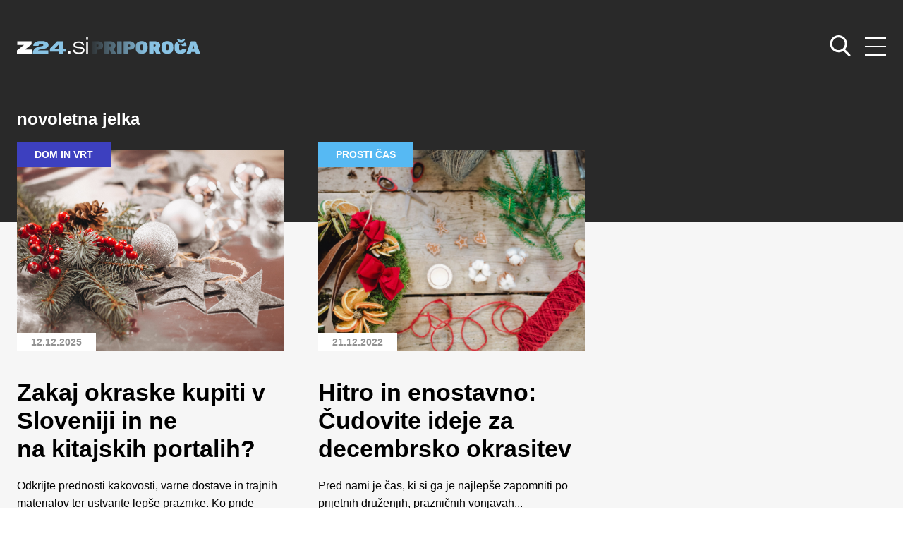

--- FILE ---
content_type: text/html; charset=UTF-8
request_url: https://priporoca.zurnal24.si/tag/novoletna-jelka/
body_size: 10332
content:
<!doctype html>
<html lang="sl-SI">
<head>
	<meta charset="UTF-8">
	<meta name="viewport" content="width=device-width, initial-scale=1">
	<link rel="profile" href="https://gmpg.org/xfn/11">
	
	<link rel="preconnect" href="https://fonts.googleapis.com">
    <link rel="preconnect" href="https://fonts.gstatic.com" crossorigin>
    <link href="https://fonts.googleapis.com/css2?family=Inter:wght@400;700&display=swap" rel="stylesheet">
	
	<link rel="stylesheet" href="https://priporoca.zurnal24.si/wp-content/themes/zurnal24-priporoca/assets/css/style.css?v=33">
    <link rel="stylesheet" href="https://priporoca.zurnal24.si/wp-content/themes/zurnal24-priporoca/assets/css/articles-custom.css?v=5">
	<meta name='robots' content='index, follow, max-image-preview:large, max-snippet:-1, max-video-preview:-1' />

	<!-- This site is optimized with the Yoast SEO plugin v26.7 - https://yoast.com/wordpress/plugins/seo/ -->
	<title>novoletna jelka - Žurnal24 priporoča</title>
	<link rel="canonical" href="https://priporoca.zurnal24.si/tag/novoletna-jelka/" />
	<meta property="og:locale" content="sl_SI" />
	<meta property="og:type" content="article" />
	<meta property="og:title" content="novoletna jelka - Žurnal24 priporoča" />
	<meta property="og:url" content="https://priporoca.zurnal24.si/tag/novoletna-jelka/" />
	<meta property="og:site_name" content="Žurnal24 priporoča" />
	<meta name="twitter:card" content="summary_large_image" />
	<script type="application/ld+json" class="yoast-schema-graph">{"@context":"https://schema.org","@graph":[{"@type":"CollectionPage","@id":"https://priporoca.zurnal24.si/tag/novoletna-jelka/","url":"https://priporoca.zurnal24.si/tag/novoletna-jelka/","name":"novoletna jelka - Žurnal24 priporoča","isPartOf":{"@id":"https://priporoca.zurnal24.si/#website"},"primaryImageOfPage":{"@id":"https://priporoca.zurnal24.si/tag/novoletna-jelka/#primaryimage"},"image":{"@id":"https://priporoca.zurnal24.si/tag/novoletna-jelka/#primaryimage"},"thumbnailUrl":"https://priporoca.zurnal24.si/wp-content/uploads/2025/12/12644.jpg","breadcrumb":{"@id":"https://priporoca.zurnal24.si/tag/novoletna-jelka/#breadcrumb"},"inLanguage":"sl-SI"},{"@type":"ImageObject","inLanguage":"sl-SI","@id":"https://priporoca.zurnal24.si/tag/novoletna-jelka/#primaryimage","url":"https://priporoca.zurnal24.si/wp-content/uploads/2025/12/12644.jpg","contentUrl":"https://priporoca.zurnal24.si/wp-content/uploads/2025/12/12644.jpg","width":1500,"height":1000,"caption":"Foto: Bauhaus"},{"@type":"BreadcrumbList","@id":"https://priporoca.zurnal24.si/tag/novoletna-jelka/#breadcrumb","itemListElement":[{"@type":"ListItem","position":1,"name":"Home","item":"https://priporoca.zurnal24.si/"},{"@type":"ListItem","position":2,"name":"novoletna jelka"}]},{"@type":"WebSite","@id":"https://priporoca.zurnal24.si/#website","url":"https://priporoca.zurnal24.si/","name":"Žurnal24 priporoča","description":"","potentialAction":[{"@type":"SearchAction","target":{"@type":"EntryPoint","urlTemplate":"https://priporoca.zurnal24.si/?s={search_term_string}"},"query-input":{"@type":"PropertyValueSpecification","valueRequired":true,"valueName":"search_term_string"}}],"inLanguage":"sl-SI"}]}</script>
	<!-- / Yoast SEO plugin. -->


<link rel="alternate" type="application/rss+xml" title="Žurnal24 priporoča &raquo; Vir" href="https://priporoca.zurnal24.si/feed/" />
<link rel="alternate" type="application/rss+xml" title="Žurnal24 priporoča &raquo; Vir komentarjev" href="https://priporoca.zurnal24.si/comments/feed/" />
<link rel="alternate" type="application/rss+xml" title="Žurnal24 priporoča &raquo; novoletna jelka Vir oznake" href="https://priporoca.zurnal24.si/tag/novoletna-jelka/feed/" />
<style id='wp-img-auto-sizes-contain-inline-css'>
img:is([sizes=auto i],[sizes^="auto," i]){contain-intrinsic-size:3000px 1500px}
/*# sourceURL=wp-img-auto-sizes-contain-inline-css */
</style>

<link rel='stylesheet' id='dashicons-css' href='https://priporoca.zurnal24.si/wp-includes/css/dashicons.min.css?ver=6.9' media='all' />
<link rel='stylesheet' id='post-views-counter-frontend-css' href='https://priporoca.zurnal24.si/wp-content/plugins/post-views-counter/css/frontend.css?ver=1.7.0' media='all' />
<style id='wp-emoji-styles-inline-css'>

	img.wp-smiley, img.emoji {
		display: inline !important;
		border: none !important;
		box-shadow: none !important;
		height: 1em !important;
		width: 1em !important;
		margin: 0 0.07em !important;
		vertical-align: -0.1em !important;
		background: none !important;
		padding: 0 !important;
	}
/*# sourceURL=wp-emoji-styles-inline-css */
</style>
<link rel='stylesheet' id='wp-block-library-css' href='https://priporoca.zurnal24.si/wp-includes/css/dist/block-library/style.min.css?ver=6.9' media='all' />
<style id='wp-block-heading-inline-css'>
h1:where(.wp-block-heading).has-background,h2:where(.wp-block-heading).has-background,h3:where(.wp-block-heading).has-background,h4:where(.wp-block-heading).has-background,h5:where(.wp-block-heading).has-background,h6:where(.wp-block-heading).has-background{padding:1.25em 2.375em}h1.has-text-align-left[style*=writing-mode]:where([style*=vertical-lr]),h1.has-text-align-right[style*=writing-mode]:where([style*=vertical-rl]),h2.has-text-align-left[style*=writing-mode]:where([style*=vertical-lr]),h2.has-text-align-right[style*=writing-mode]:where([style*=vertical-rl]),h3.has-text-align-left[style*=writing-mode]:where([style*=vertical-lr]),h3.has-text-align-right[style*=writing-mode]:where([style*=vertical-rl]),h4.has-text-align-left[style*=writing-mode]:where([style*=vertical-lr]),h4.has-text-align-right[style*=writing-mode]:where([style*=vertical-rl]),h5.has-text-align-left[style*=writing-mode]:where([style*=vertical-lr]),h5.has-text-align-right[style*=writing-mode]:where([style*=vertical-rl]),h6.has-text-align-left[style*=writing-mode]:where([style*=vertical-lr]),h6.has-text-align-right[style*=writing-mode]:where([style*=vertical-rl]){rotate:180deg}
/*# sourceURL=https://priporoca.zurnal24.si/wp-includes/blocks/heading/style.min.css */
</style>
<style id='wp-block-paragraph-inline-css'>
.is-small-text{font-size:.875em}.is-regular-text{font-size:1em}.is-large-text{font-size:2.25em}.is-larger-text{font-size:3em}.has-drop-cap:not(:focus):first-letter{float:left;font-size:8.4em;font-style:normal;font-weight:100;line-height:.68;margin:.05em .1em 0 0;text-transform:uppercase}body.rtl .has-drop-cap:not(:focus):first-letter{float:none;margin-left:.1em}p.has-drop-cap.has-background{overflow:hidden}:root :where(p.has-background){padding:1.25em 2.375em}:where(p.has-text-color:not(.has-link-color)) a{color:inherit}p.has-text-align-left[style*="writing-mode:vertical-lr"],p.has-text-align-right[style*="writing-mode:vertical-rl"]{rotate:180deg}
/*# sourceURL=https://priporoca.zurnal24.si/wp-includes/blocks/paragraph/style.min.css */
</style>
<style id='global-styles-inline-css'>
:root{--wp--preset--aspect-ratio--square: 1;--wp--preset--aspect-ratio--4-3: 4/3;--wp--preset--aspect-ratio--3-4: 3/4;--wp--preset--aspect-ratio--3-2: 3/2;--wp--preset--aspect-ratio--2-3: 2/3;--wp--preset--aspect-ratio--16-9: 16/9;--wp--preset--aspect-ratio--9-16: 9/16;--wp--preset--color--black: #000000;--wp--preset--color--cyan-bluish-gray: #abb8c3;--wp--preset--color--white: #ffffff;--wp--preset--color--pale-pink: #f78da7;--wp--preset--color--vivid-red: #cf2e2e;--wp--preset--color--luminous-vivid-orange: #ff6900;--wp--preset--color--luminous-vivid-amber: #fcb900;--wp--preset--color--light-green-cyan: #7bdcb5;--wp--preset--color--vivid-green-cyan: #00d084;--wp--preset--color--pale-cyan-blue: #8ed1fc;--wp--preset--color--vivid-cyan-blue: #0693e3;--wp--preset--color--vivid-purple: #9b51e0;--wp--preset--gradient--vivid-cyan-blue-to-vivid-purple: linear-gradient(135deg,rgb(6,147,227) 0%,rgb(155,81,224) 100%);--wp--preset--gradient--light-green-cyan-to-vivid-green-cyan: linear-gradient(135deg,rgb(122,220,180) 0%,rgb(0,208,130) 100%);--wp--preset--gradient--luminous-vivid-amber-to-luminous-vivid-orange: linear-gradient(135deg,rgb(252,185,0) 0%,rgb(255,105,0) 100%);--wp--preset--gradient--luminous-vivid-orange-to-vivid-red: linear-gradient(135deg,rgb(255,105,0) 0%,rgb(207,46,46) 100%);--wp--preset--gradient--very-light-gray-to-cyan-bluish-gray: linear-gradient(135deg,rgb(238,238,238) 0%,rgb(169,184,195) 100%);--wp--preset--gradient--cool-to-warm-spectrum: linear-gradient(135deg,rgb(74,234,220) 0%,rgb(151,120,209) 20%,rgb(207,42,186) 40%,rgb(238,44,130) 60%,rgb(251,105,98) 80%,rgb(254,248,76) 100%);--wp--preset--gradient--blush-light-purple: linear-gradient(135deg,rgb(255,206,236) 0%,rgb(152,150,240) 100%);--wp--preset--gradient--blush-bordeaux: linear-gradient(135deg,rgb(254,205,165) 0%,rgb(254,45,45) 50%,rgb(107,0,62) 100%);--wp--preset--gradient--luminous-dusk: linear-gradient(135deg,rgb(255,203,112) 0%,rgb(199,81,192) 50%,rgb(65,88,208) 100%);--wp--preset--gradient--pale-ocean: linear-gradient(135deg,rgb(255,245,203) 0%,rgb(182,227,212) 50%,rgb(51,167,181) 100%);--wp--preset--gradient--electric-grass: linear-gradient(135deg,rgb(202,248,128) 0%,rgb(113,206,126) 100%);--wp--preset--gradient--midnight: linear-gradient(135deg,rgb(2,3,129) 0%,rgb(40,116,252) 100%);--wp--preset--font-size--small: 13px;--wp--preset--font-size--medium: 20px;--wp--preset--font-size--large: 36px;--wp--preset--font-size--x-large: 42px;--wp--preset--spacing--20: 0.44rem;--wp--preset--spacing--30: 0.67rem;--wp--preset--spacing--40: 1rem;--wp--preset--spacing--50: 1.5rem;--wp--preset--spacing--60: 2.25rem;--wp--preset--spacing--70: 3.38rem;--wp--preset--spacing--80: 5.06rem;--wp--preset--shadow--natural: 6px 6px 9px rgba(0, 0, 0, 0.2);--wp--preset--shadow--deep: 12px 12px 50px rgba(0, 0, 0, 0.4);--wp--preset--shadow--sharp: 6px 6px 0px rgba(0, 0, 0, 0.2);--wp--preset--shadow--outlined: 6px 6px 0px -3px rgb(255, 255, 255), 6px 6px rgb(0, 0, 0);--wp--preset--shadow--crisp: 6px 6px 0px rgb(0, 0, 0);}:where(.is-layout-flex){gap: 0.5em;}:where(.is-layout-grid){gap: 0.5em;}body .is-layout-flex{display: flex;}.is-layout-flex{flex-wrap: wrap;align-items: center;}.is-layout-flex > :is(*, div){margin: 0;}body .is-layout-grid{display: grid;}.is-layout-grid > :is(*, div){margin: 0;}:where(.wp-block-columns.is-layout-flex){gap: 2em;}:where(.wp-block-columns.is-layout-grid){gap: 2em;}:where(.wp-block-post-template.is-layout-flex){gap: 1.25em;}:where(.wp-block-post-template.is-layout-grid){gap: 1.25em;}.has-black-color{color: var(--wp--preset--color--black) !important;}.has-cyan-bluish-gray-color{color: var(--wp--preset--color--cyan-bluish-gray) !important;}.has-white-color{color: var(--wp--preset--color--white) !important;}.has-pale-pink-color{color: var(--wp--preset--color--pale-pink) !important;}.has-vivid-red-color{color: var(--wp--preset--color--vivid-red) !important;}.has-luminous-vivid-orange-color{color: var(--wp--preset--color--luminous-vivid-orange) !important;}.has-luminous-vivid-amber-color{color: var(--wp--preset--color--luminous-vivid-amber) !important;}.has-light-green-cyan-color{color: var(--wp--preset--color--light-green-cyan) !important;}.has-vivid-green-cyan-color{color: var(--wp--preset--color--vivid-green-cyan) !important;}.has-pale-cyan-blue-color{color: var(--wp--preset--color--pale-cyan-blue) !important;}.has-vivid-cyan-blue-color{color: var(--wp--preset--color--vivid-cyan-blue) !important;}.has-vivid-purple-color{color: var(--wp--preset--color--vivid-purple) !important;}.has-black-background-color{background-color: var(--wp--preset--color--black) !important;}.has-cyan-bluish-gray-background-color{background-color: var(--wp--preset--color--cyan-bluish-gray) !important;}.has-white-background-color{background-color: var(--wp--preset--color--white) !important;}.has-pale-pink-background-color{background-color: var(--wp--preset--color--pale-pink) !important;}.has-vivid-red-background-color{background-color: var(--wp--preset--color--vivid-red) !important;}.has-luminous-vivid-orange-background-color{background-color: var(--wp--preset--color--luminous-vivid-orange) !important;}.has-luminous-vivid-amber-background-color{background-color: var(--wp--preset--color--luminous-vivid-amber) !important;}.has-light-green-cyan-background-color{background-color: var(--wp--preset--color--light-green-cyan) !important;}.has-vivid-green-cyan-background-color{background-color: var(--wp--preset--color--vivid-green-cyan) !important;}.has-pale-cyan-blue-background-color{background-color: var(--wp--preset--color--pale-cyan-blue) !important;}.has-vivid-cyan-blue-background-color{background-color: var(--wp--preset--color--vivid-cyan-blue) !important;}.has-vivid-purple-background-color{background-color: var(--wp--preset--color--vivid-purple) !important;}.has-black-border-color{border-color: var(--wp--preset--color--black) !important;}.has-cyan-bluish-gray-border-color{border-color: var(--wp--preset--color--cyan-bluish-gray) !important;}.has-white-border-color{border-color: var(--wp--preset--color--white) !important;}.has-pale-pink-border-color{border-color: var(--wp--preset--color--pale-pink) !important;}.has-vivid-red-border-color{border-color: var(--wp--preset--color--vivid-red) !important;}.has-luminous-vivid-orange-border-color{border-color: var(--wp--preset--color--luminous-vivid-orange) !important;}.has-luminous-vivid-amber-border-color{border-color: var(--wp--preset--color--luminous-vivid-amber) !important;}.has-light-green-cyan-border-color{border-color: var(--wp--preset--color--light-green-cyan) !important;}.has-vivid-green-cyan-border-color{border-color: var(--wp--preset--color--vivid-green-cyan) !important;}.has-pale-cyan-blue-border-color{border-color: var(--wp--preset--color--pale-cyan-blue) !important;}.has-vivid-cyan-blue-border-color{border-color: var(--wp--preset--color--vivid-cyan-blue) !important;}.has-vivid-purple-border-color{border-color: var(--wp--preset--color--vivid-purple) !important;}.has-vivid-cyan-blue-to-vivid-purple-gradient-background{background: var(--wp--preset--gradient--vivid-cyan-blue-to-vivid-purple) !important;}.has-light-green-cyan-to-vivid-green-cyan-gradient-background{background: var(--wp--preset--gradient--light-green-cyan-to-vivid-green-cyan) !important;}.has-luminous-vivid-amber-to-luminous-vivid-orange-gradient-background{background: var(--wp--preset--gradient--luminous-vivid-amber-to-luminous-vivid-orange) !important;}.has-luminous-vivid-orange-to-vivid-red-gradient-background{background: var(--wp--preset--gradient--luminous-vivid-orange-to-vivid-red) !important;}.has-very-light-gray-to-cyan-bluish-gray-gradient-background{background: var(--wp--preset--gradient--very-light-gray-to-cyan-bluish-gray) !important;}.has-cool-to-warm-spectrum-gradient-background{background: var(--wp--preset--gradient--cool-to-warm-spectrum) !important;}.has-blush-light-purple-gradient-background{background: var(--wp--preset--gradient--blush-light-purple) !important;}.has-blush-bordeaux-gradient-background{background: var(--wp--preset--gradient--blush-bordeaux) !important;}.has-luminous-dusk-gradient-background{background: var(--wp--preset--gradient--luminous-dusk) !important;}.has-pale-ocean-gradient-background{background: var(--wp--preset--gradient--pale-ocean) !important;}.has-electric-grass-gradient-background{background: var(--wp--preset--gradient--electric-grass) !important;}.has-midnight-gradient-background{background: var(--wp--preset--gradient--midnight) !important;}.has-small-font-size{font-size: var(--wp--preset--font-size--small) !important;}.has-medium-font-size{font-size: var(--wp--preset--font-size--medium) !important;}.has-large-font-size{font-size: var(--wp--preset--font-size--large) !important;}.has-x-large-font-size{font-size: var(--wp--preset--font-size--x-large) !important;}
/*# sourceURL=global-styles-inline-css */
</style>

<style id='classic-theme-styles-inline-css'>
/*! This file is auto-generated */
.wp-block-button__link{color:#fff;background-color:#32373c;border-radius:9999px;box-shadow:none;text-decoration:none;padding:calc(.667em + 2px) calc(1.333em + 2px);font-size:1.125em}.wp-block-file__button{background:#32373c;color:#fff;text-decoration:none}
/*# sourceURL=/wp-includes/css/classic-themes.min.css */
</style>
<link rel='stylesheet' id='zurnal24-style-css' href='https://priporoca.zurnal24.si/wp-content/themes/zurnal24-priporoca/style.css?ver=1.0.0' media='all' />
<link rel="https://api.w.org/" href="https://priporoca.zurnal24.si/wp-json/" /><link rel="alternate" title="JSON" type="application/json" href="https://priporoca.zurnal24.si/wp-json/wp/v2/tags/285" /><link rel="EditURI" type="application/rsd+xml" title="RSD" href="https://priporoca.zurnal24.si/xmlrpc.php?rsd" />
<meta name="generator" content="WordPress 6.9" />

<!-- Meta Pixel Code -->
<script type='text/javascript'>
!function(f,b,e,v,n,t,s){if(f.fbq)return;n=f.fbq=function(){n.callMethod?
n.callMethod.apply(n,arguments):n.queue.push(arguments)};if(!f._fbq)f._fbq=n;
n.push=n;n.loaded=!0;n.version='2.0';n.queue=[];t=b.createElement(e);t.async=!0;
t.src=v;s=b.getElementsByTagName(e)[0];s.parentNode.insertBefore(t,s)}(window,
document,'script','https://connect.facebook.net/en_US/fbevents.js');
</script>
<!-- End Meta Pixel Code -->
<script type='text/javascript'>var url = window.location.origin + '?ob=open-bridge';
            fbq('set', 'openbridge', '487972232844871', url);
fbq('init', '487972232844871', {}, {
    "agent": "wordpress-6.9-4.1.5"
})</script><script type='text/javascript'>
    fbq('track', 'PageView', []);
  </script>	
	<link rel="icon" type="image/x-icon" href="https://priporoca.zurnal24.si/wp-content/themes/zurnal24-priporoca/assets/icons/favicon.ico" />
    <link rel="apple-touch-icon" sizes="57x57" href="https://priporoca.zurnal24.si/wp-content/themes/zurnal24-priporoca/assets/icons/apple-icon-57x57.png">
    <link rel="apple-touch-icon" sizes="60x60" href="https://priporoca.zurnal24.si/wp-content/themes/zurnal24-priporoca/assets/icons/apple-icon-60x60.png">
    <link rel="apple-touch-icon" sizes="72x72" href="https://priporoca.zurnal24.si/wp-content/themes/zurnal24-priporoca/assets/icons/apple-icon-72x72.png">
    <link rel="apple-touch-icon" sizes="76x76" href="https://priporoca.zurnal24.si/wp-content/themes/zurnal24-priporoca/assets/icons/apple-icon-76x76.png">
    <link rel="apple-touch-icon" sizes="114x114" href="https://priporoca.zurnal24.si/wp-content/themes/zurnal24-priporoca/assets/icons/apple-icon-114x114.png">
    <link rel="apple-touch-icon" sizes="120x120" href="https://priporoca.zurnal24.si/wp-content/themes/zurnal24-priporoca/assets/icons/apple-icon-120x120.png">
    <link rel="apple-touch-icon" sizes="144x144" href="https://priporoca.zurnal24.si/wp-content/themes/zurnal24-priporoca/assets/icons/apple-icon-144x144.png">
    <link rel="apple-touch-icon" sizes="152x152" href="https://priporoca.zurnal24.si/wp-content/themes/zurnal24-priporoca/assets/icons/apple-icon-152x152.png">
    <link rel="apple-touch-icon" sizes="180x180" href="https://priporoca.zurnal24.si/wp-content/themes/zurnal24-priporoca/assets/icons/apple-icon-180x180.png">
    <link rel="icon" type="image/png" sizes="192x192"  href="https://priporoca.zurnal24.si/wp-content/themes/zurnal24-priporoca/assets/icons/android-icon-192x192.png">
    <link rel="icon" type="image/png" sizes="32x32" href="https://priporoca.zurnal24.si/wp-content/themes/zurnal24-priporoca/assets/icons/favicon-32x32.png">
    <link rel="icon" type="image/png" sizes="96x96" href="https://priporoca.zurnal24.si/wp-content/themes/zurnal24-priporoca/assets/icons/favicon-96x96.png">
    <link rel="icon" type="image/png" sizes="16x16" href="https://priporoca.zurnal24.si/wp-content/themes/zurnal24-priporoca/assets/icons/favicon-16x16.png">
    
    <!-- dotmetrics -->
    <script>
        /* <![CDATA[ */
        (function() {
          var d=document,
          h=d.getElementsByTagName('head')[0],
          s=d.createElement('script');
          s.type='text/javascript';
          s.async=true;
          s.src=document.location.protocol + '//script.dotmetrics.net/door.js?id=1926';
          h.appendChild(s);
        }());

        /* ]]> */
    </script>
    
    <!-- Google tag (gtag.js) -->
    <script async src="https://www.googletagmanager.com/gtag/js?id=G-X949WRGY21"></script>
    <script>
      window.dataLayer = window.dataLayer || [];
      function gtag(){dataLayer.push(arguments);}
      gtag('js', new Date());

      gtag('config', 'G-X949WRGY21');
    </script>
    
    <!-- Google tag (gtag.js) -->
    <script async src="https://www.googletagmanager.com/gtag/js?id=G-X949WRGY21"></script>
    <script async src="https://securepubads.g.doubleclick.net/tag/js/gpt.js"></script>

    <script>
        var googletag = googletag || {};
        googletag.cmd = googletag.cmd || [];
    </script>

    <script>
      window.googletag = window.googletag || {cmd: []};
      googletag.cmd.push(function() {

        var dfp_slots = [];

        if (window.innerWidth <= 750) {
            var mapping_billboard = [[300,250], [300, 100], [300, 600], [1, 1]];
        } else if (window.innerWidth < 1015 && window.innerWidth >= 750) {
            var mapping_billboard = [[300,250], [300, 600], [728, 90], [300, 100], [1, 1]];
        } else {
            var mapping_billboard = [[728, 90], [970, 90], [970, 250], [970, 500], [1, 1]];
        }

        dfp_slots[1] = googletag.defineSlot('/91303419/Zurnal_Billboard_Top', mapping_billboard, 'div-gpt-ad-1669216737863-0').addService(googletag.pubads());

        dfp_slots[2] = googletag.defineSlot('/91303419/Zurnal_Billboard_Bot', mapping_billboard, 'div-gpt-ad-1669216784197-0').addService(googletag.pubads());

        dfp_slots[3] = googletag.defineSlot('/91303419/Zurnal_Halfpage_1', [[300, 600], [300, 250]], 'div-gpt-ad-1669216801807-0').addService(googletag.pubads());

        dfp_slots[4] = googletag.defineSlot('/91303419/Zurnal_Halfpage_2', [[300, 250], [300, 600]], 'div-gpt-ad-1669216821482-0').addService(googletag.pubads());
        
        dfp_slots[5] = googletag.defineOutOfPageSlot('/91303419/Zurnal_AIO_1', 'div-gpt-ad-1669216527466-0').addService(googletag.pubads());
 
        dfp_slots[6] = googletag.defineOutOfPageSlot('/91303419/Zurnal_AIO_2', 'div-gpt-ad-1669216611710-0').addService(googletag.pubads());

	 var platform = 'mobile';
	 if ( window.innerWidth >= 1015 ) { platform = 'desktop'; }
       else if ( window.innerWidth < 1015 && window.innerWidth >= 750 ) { platform = 'tablet'; }

        /*  Targeting  -  spremeni kodo */

        googletag.pubads().setTargeting("platform", platform);
        googletag.pubads().setTargeting('section', 'zurnal-priporoca');
        googletag.pubads().setTargeting('subsection', 'Dom in vrt');   //zamenjaÅ¡ s kodo, ki jo imaÅ¡ za ime kategorije, na naslovnici naj bo 'homepage'
        googletag.pubads().setTargeting('articleID', '54120');
        googletag.pubads().setTargeting('cont_type', ''); //'homepage' na naslovnici in landingih kategorij, 'article' na Älankih

        googletag.pubads().enableSingleRequest();
        googletag.enableServices();

      });

    </script>

</head>

<body class="archive tag tag-novoletna-jelka tag-285 wp-theme-zurnal24-priporoca hfeed no-sidebar">

<!-- Meta Pixel Code -->
<noscript>
<img height="1" width="1" style="display:none" alt="fbpx"
src="https://www.facebook.com/tr?id=487972232844871&ev=PageView&noscript=1" />
</noscript>
<!-- End Meta Pixel Code -->

<header class="home-header">
	<div class="container">
		<div class="row">
			<div class="col header">
				<a href="https://www.zurnal24.si/" rel="home"><img src="https://priporoca.zurnal24.si/wp-content/themes/zurnal24-priporoca/assets/images/brand/zurnal24.svg" alt="Žurnal24 priporoča" class="logo"></a>

				<nav>
					<div class="menu-menutop-container"><ul id="primary-menu" class="menu"><li id="menu-item-1457" class="menu-item menu-item-type-custom menu-item-object-custom menu-item-home menu-item-1457"><a href="https://priporoca.zurnal24.si/">Ž24 priporoča</a></li>
<li id="menu-item-21" class="menu-item menu-item-type-taxonomy menu-item-object-category menu-item-21"><a href="https://priporoca.zurnal24.si/lepota-in-zdravje/">Lepota in zdravje</a></li>
<li id="menu-item-9039" class="menu-item menu-item-type-taxonomy menu-item-object-category menu-item-9039"><a href="https://priporoca.zurnal24.si/kulinarika/">Kulinarika</a></li>
<li id="menu-item-23" class="menu-item menu-item-type-taxonomy menu-item-object-category menu-item-23"><a href="https://priporoca.zurnal24.si/prosti-cas/">Prosti čas</a></li>
<li id="menu-item-26" class="menu-item menu-item-type-taxonomy menu-item-object-category menu-item-26"><a href="https://priporoca.zurnal24.si/zabava/">Zabava</a></li>
<li id="menu-item-24" class="menu-item menu-item-type-taxonomy menu-item-object-category menu-item-24"><a href="https://priporoca.zurnal24.si/sport/">Šport</a></li>
<li id="menu-item-20" class="menu-item menu-item-type-taxonomy menu-item-object-category menu-item-20"><a href="https://priporoca.zurnal24.si/dom-in-vrt/">Dom in vrt</a></li>
<li id="menu-item-22" class="menu-item menu-item-type-taxonomy menu-item-object-category menu-item-22"><a href="https://priporoca.zurnal24.si/posel/">Posel</a></li>
<li id="menu-item-25" class="menu-item menu-item-type-taxonomy menu-item-object-category menu-item-25"><a href="https://priporoca.zurnal24.si/tehnologija/">Tehnologija</a></li>
<li id="menu-item-19" class="menu-item menu-item-type-taxonomy menu-item-object-category menu-item-19"><a href="https://priporoca.zurnal24.si/avtomobilizem/">Avtomobilizem</a></li>
</ul></div>				</nav>

				<div class="search">
					<a href="#" class="hamburger">
						<span></span>
						<span></span>
						<span></span>
					</a>

					<a href="https://priporoca.zurnal24.si//iskanje">
						<svg width="30" height="30" viewBox="0 0 30 30" fill="none" xmlns="http://www.w3.org/2000/svg">
						<g clip-path="url(#clip0_7_1900)">
						<path d="M29.0415 27.3252L21.9015 19.8992C23.7373 17.7169 24.7432 14.971 24.7432 12.1125C24.7432 5.43377 19.3094 0 12.6307 0C5.95196 0 0.518188 5.43377 0.518188 12.1125C0.518188 18.7912 5.95196 24.225 12.6307 24.225C15.138 24.225 17.5273 23.4687 19.5701 22.0331L26.7644 29.5155C27.0651 29.8278 27.4695 30 27.9029 30C28.3132 30 28.7024 29.8436 28.9978 29.5592C29.6256 28.9552 29.6456 27.9535 29.0415 27.3252ZM12.6307 3.15978C17.5673 3.15978 21.5834 7.17586 21.5834 12.1125C21.5834 17.0491 17.5673 21.0652 12.6307 21.0652C7.69405 21.0652 3.67797 17.0491 3.67797 12.1125C3.67797 7.17586 7.69405 3.15978 12.6307 3.15978Z" fill="white"/>
						</g>
						<defs>
						<clipPath id="clip0_7_1900">
						<rect width="30" height="30" fill="white"/>
						</clipPath>
						</defs>
						</svg>
					</a>
				</div>
			</div>
		</div>
	</div>
</header>

<main class="index">
	<div class="index-top">
		<div class="container">
		
			<div class="category-title">
				<h1 class="page-title">novoletna jelka</h1>
			</div>
			
			<div class="row">
				
<div class="col-12 col-sm-6 col-md-6 col-lg-4">
	<div class="article article-card Dom in vrt" id="post-54120">
		<div class="article-img">
			<span class="catg">Dom in vrt</span>
									<a href="https://priporoca.zurnal24.si/zakaj-okraske-kupiti-v-sloveniji-in-ne-na-kitajskih-portalih/" class="card-img-box" style="background: url('https://priporoca.zurnal24.si/wp-content/uploads/2025/12/12644.jpg') no-repeat center;"></a>
			<div class="date">12.12.2025</div>
					</div>
		<div class="article-middle-body">
			<h2><a href="https://priporoca.zurnal24.si/zakaj-okraske-kupiti-v-sloveniji-in-ne-na-kitajskih-portalih/">Zakaj okraske kupiti v Sloveniji in ne na kitajskih portalih?</a></h2>
			<p>Odkrijte prednosti kakovosti, varne dostave in trajnih materialov ter ustvarite lepše praznike. Ko pride december,...</p>


			<a href="https://priporoca.zurnal24.si/zakaj-okraske-kupiti-v-sloveniji-in-ne-na-kitajskih-portalih/" class="read">
				<svg width="42" height="20" viewBox="0 0 42 20" fill="none" xmlns="http://www.w3.org/2000/svg">
				<path d="M40.8173 8.85831C40.8168 8.85782 40.8164 8.85726 40.8158 8.85677L32.3881 0.469672C31.7567 -0.158634 30.7355 -0.156296 30.107 0.475156C29.4786 1.10653 29.4811 2.12774 30.1124 2.75612L35.7708 8.3871H1.6129C0.722097 8.3871 0 9.10919 0 10C0 10.8908 0.722097 11.6129 1.6129 11.6129H35.7707L30.1125 17.2439C29.4811 17.8723 29.4787 18.8935 30.1071 19.5248C30.7356 20.1564 31.7569 20.1586 32.3882 19.5303L40.8159 11.1432C40.8164 11.1427 40.8168 11.1422 40.8174 11.1417C41.4491 10.5112 41.447 9.48669 40.8173 8.85831Z" fill="#E24C5B"/>
				</svg>
			</a>
		</div>
	</div>
</div>

<div class="col-12 col-sm-6 col-md-6 col-lg-4">
	<div class="article article-card Prosti čas" id="post-1464">
		<div class="article-img">
			<span class="catg">Prosti čas</span>
									<a href="https://priporoca.zurnal24.si/hitro-in-enostavno-cudovite-ideje-za-decembrsko-okrasitev/" class="card-img-box" style="background: url('https://priporoca.zurnal24.si/wp-content/uploads/2022/12/profimedia-0537373853.jpg') no-repeat center;"></a>
			<div class="date">21.12.2022</div>
					</div>
		<div class="article-middle-body">
			<h2><a href="https://priporoca.zurnal24.si/hitro-in-enostavno-cudovite-ideje-za-decembrsko-okrasitev/">Hitro in enostavno: Čudovite ideje za decembrsko okrasitev</a></h2>
			<p>Pred nami je čas, ki si ga je najlepše zapomniti po prijetnih druženjih, prazničnih vonjavah...</p>


			<a href="https://priporoca.zurnal24.si/hitro-in-enostavno-cudovite-ideje-za-decembrsko-okrasitev/" class="read">
				<svg width="42" height="20" viewBox="0 0 42 20" fill="none" xmlns="http://www.w3.org/2000/svg">
				<path d="M40.8173 8.85831C40.8168 8.85782 40.8164 8.85726 40.8158 8.85677L32.3881 0.469672C31.7567 -0.158634 30.7355 -0.156296 30.107 0.475156C29.4786 1.10653 29.4811 2.12774 30.1124 2.75612L35.7708 8.3871H1.6129C0.722097 8.3871 0 9.10919 0 10C0 10.8908 0.722097 11.6129 1.6129 11.6129H35.7707L30.1125 17.2439C29.4811 17.8723 29.4787 18.8935 30.1071 19.5248C30.7356 20.1564 31.7569 20.1586 32.3882 19.5303L40.8159 11.1432C40.8164 11.1427 40.8168 11.1422 40.8174 11.1417C41.4491 10.5112 41.447 9.48669 40.8173 8.85831Z" fill="#E24C5B"/>
				</svg>
			</a>
		</div>
	</div>
</div>
			</div>
		</div>
	</div>
</main>


<div class="z24-footer-spacer ">
	<div class="container">
		<div class="row">
			<div class="col-8">
				<img src="https://priporoca.zurnal24.si/wp-content/themes/zurnal24-priporoca/assets/images/brand/footer-logo.svg" alt="">
			</div>
			<div class="col-4">
				<div class="social">
					<a href="https://www.facebook.com/zurnal24.si/" target="_blank"><img src="https://priporoca.zurnal24.si/wp-content/themes/zurnal24-priporoca/assets/images/icons/fb.svg" alt=""></a>
					<a href="https://www.instagram.com/zurnal24/" target="_blank"><img src="https://priporoca.zurnal24.si/wp-content/themes/zurnal24-priporoca/assets/images/icons/in.svg" alt=""></a>
				</div>
			</div>
		</div>
	</div>
</div>

<footer>
	<div class="container">
		<div class="row">
			<div class="col-md-4">
				<h3>Kontakt</h3>
				<p>Styria Media si, d.o.o.<br />Italijanska ulica 8<br />1000 Ljubljana</p>
			</div>
			<div class="col-md-4">
				<h3>Kategorije</h3>
				<div class="menu-menutop-container"><ul id="primary-menu" class="menu"><li class="menu-item menu-item-type-custom menu-item-object-custom menu-item-home menu-item-1457"><a href="https://priporoca.zurnal24.si/">Ž24 priporoča</a></li>
<li class="menu-item menu-item-type-taxonomy menu-item-object-category menu-item-21"><a href="https://priporoca.zurnal24.si/lepota-in-zdravje/">Lepota in zdravje</a></li>
<li class="menu-item menu-item-type-taxonomy menu-item-object-category menu-item-9039"><a href="https://priporoca.zurnal24.si/kulinarika/">Kulinarika</a></li>
<li class="menu-item menu-item-type-taxonomy menu-item-object-category menu-item-23"><a href="https://priporoca.zurnal24.si/prosti-cas/">Prosti čas</a></li>
<li class="menu-item menu-item-type-taxonomy menu-item-object-category menu-item-26"><a href="https://priporoca.zurnal24.si/zabava/">Zabava</a></li>
<li class="menu-item menu-item-type-taxonomy menu-item-object-category menu-item-24"><a href="https://priporoca.zurnal24.si/sport/">Šport</a></li>
<li class="menu-item menu-item-type-taxonomy menu-item-object-category menu-item-20"><a href="https://priporoca.zurnal24.si/dom-in-vrt/">Dom in vrt</a></li>
<li class="menu-item menu-item-type-taxonomy menu-item-object-category menu-item-22"><a href="https://priporoca.zurnal24.si/posel/">Posel</a></li>
<li class="menu-item menu-item-type-taxonomy menu-item-object-category menu-item-25"><a href="https://priporoca.zurnal24.si/tehnologija/">Tehnologija</a></li>
<li class="menu-item menu-item-type-taxonomy menu-item-object-category menu-item-19"><a href="https://priporoca.zurnal24.si/avtomobilizem/">Avtomobilizem</a></li>
</ul></div>			</div>
			<div class="col-md-4">
				<h3>Partnerji</h3>
				<ul>
					<li><a href="https://www.zurnal24.si/" target="_blank">Žurnal24.si</a></li>
					<li><a href="http://vreme.zurnal24.si/" target="_blank">Vreme.net</a></li>
					<li><a href="https://med.over.net/" target="_blank">Med.over.net</a></li>
					<li><a href="https://style.zurnal24.si/" target="_blank">Style.over.net</a></li>
					<li><a href="https://mama.zurnal24.si/" target="_blank">Mama.over.net</a></li>
                    <li><a href="https://recepti.over.net/" target="_blank">Recepti.over.net</a></li>
                    <li><a href="https://tacka.zurnal24.si/" target="_blank">Tačka.over.net</a></li>
				</ul>
			</div>
		</div>
		<div class="row">
			<div class="col">
				<hr />
				<p>Copyright 2026. Zurnal24 | <a href="https://styria-media.si/" target="_blank">Styria Media si</a></p>
			</div>
		</div>
	</div>
</footer>

<script type="speculationrules">
{"prefetch":[{"source":"document","where":{"and":[{"href_matches":"/*"},{"not":{"href_matches":["/wp-*.php","/wp-admin/*","/wp-content/uploads/*","/wp-content/*","/wp-content/plugins/*","/wp-content/themes/zurnal24-priporoca/*","/*\\?(.+)"]}},{"not":{"selector_matches":"a[rel~=\"nofollow\"]"}},{"not":{"selector_matches":".no-prefetch, .no-prefetch a"}}]},"eagerness":"conservative"}]}
</script>
    <!-- Meta Pixel Event Code -->
    <script type='text/javascript'>
        document.addEventListener( 'wpcf7mailsent', function( event ) {
        if( "fb_pxl_code" in event.detail.apiResponse){
            eval(event.detail.apiResponse.fb_pxl_code);
        }
        }, false );
    </script>
    <!-- End Meta Pixel Event Code -->
        <div id='fb-pxl-ajax-code'></div><script src="https://priporoca.zurnal24.si/wp-content/themes/zurnal24-priporoca/js/navigation.js?ver=1.0.0" id="zurnal24-navigation-js"></script>
<script id="wp-emoji-settings" type="application/json">
{"baseUrl":"https://s.w.org/images/core/emoji/17.0.2/72x72/","ext":".png","svgUrl":"https://s.w.org/images/core/emoji/17.0.2/svg/","svgExt":".svg","source":{"concatemoji":"https://priporoca.zurnal24.si/wp-includes/js/wp-emoji-release.min.js?ver=6.9"}}
</script>
<script type="module">
/*! This file is auto-generated */
const a=JSON.parse(document.getElementById("wp-emoji-settings").textContent),o=(window._wpemojiSettings=a,"wpEmojiSettingsSupports"),s=["flag","emoji"];function i(e){try{var t={supportTests:e,timestamp:(new Date).valueOf()};sessionStorage.setItem(o,JSON.stringify(t))}catch(e){}}function c(e,t,n){e.clearRect(0,0,e.canvas.width,e.canvas.height),e.fillText(t,0,0);t=new Uint32Array(e.getImageData(0,0,e.canvas.width,e.canvas.height).data);e.clearRect(0,0,e.canvas.width,e.canvas.height),e.fillText(n,0,0);const a=new Uint32Array(e.getImageData(0,0,e.canvas.width,e.canvas.height).data);return t.every((e,t)=>e===a[t])}function p(e,t){e.clearRect(0,0,e.canvas.width,e.canvas.height),e.fillText(t,0,0);var n=e.getImageData(16,16,1,1);for(let e=0;e<n.data.length;e++)if(0!==n.data[e])return!1;return!0}function u(e,t,n,a){switch(t){case"flag":return n(e,"\ud83c\udff3\ufe0f\u200d\u26a7\ufe0f","\ud83c\udff3\ufe0f\u200b\u26a7\ufe0f")?!1:!n(e,"\ud83c\udde8\ud83c\uddf6","\ud83c\udde8\u200b\ud83c\uddf6")&&!n(e,"\ud83c\udff4\udb40\udc67\udb40\udc62\udb40\udc65\udb40\udc6e\udb40\udc67\udb40\udc7f","\ud83c\udff4\u200b\udb40\udc67\u200b\udb40\udc62\u200b\udb40\udc65\u200b\udb40\udc6e\u200b\udb40\udc67\u200b\udb40\udc7f");case"emoji":return!a(e,"\ud83e\u1fac8")}return!1}function f(e,t,n,a){let r;const o=(r="undefined"!=typeof WorkerGlobalScope&&self instanceof WorkerGlobalScope?new OffscreenCanvas(300,150):document.createElement("canvas")).getContext("2d",{willReadFrequently:!0}),s=(o.textBaseline="top",o.font="600 32px Arial",{});return e.forEach(e=>{s[e]=t(o,e,n,a)}),s}function r(e){var t=document.createElement("script");t.src=e,t.defer=!0,document.head.appendChild(t)}a.supports={everything:!0,everythingExceptFlag:!0},new Promise(t=>{let n=function(){try{var e=JSON.parse(sessionStorage.getItem(o));if("object"==typeof e&&"number"==typeof e.timestamp&&(new Date).valueOf()<e.timestamp+604800&&"object"==typeof e.supportTests)return e.supportTests}catch(e){}return null}();if(!n){if("undefined"!=typeof Worker&&"undefined"!=typeof OffscreenCanvas&&"undefined"!=typeof URL&&URL.createObjectURL&&"undefined"!=typeof Blob)try{var e="postMessage("+f.toString()+"("+[JSON.stringify(s),u.toString(),c.toString(),p.toString()].join(",")+"));",a=new Blob([e],{type:"text/javascript"});const r=new Worker(URL.createObjectURL(a),{name:"wpTestEmojiSupports"});return void(r.onmessage=e=>{i(n=e.data),r.terminate(),t(n)})}catch(e){}i(n=f(s,u,c,p))}t(n)}).then(e=>{for(const n in e)a.supports[n]=e[n],a.supports.everything=a.supports.everything&&a.supports[n],"flag"!==n&&(a.supports.everythingExceptFlag=a.supports.everythingExceptFlag&&a.supports[n]);var t;a.supports.everythingExceptFlag=a.supports.everythingExceptFlag&&!a.supports.flag,a.supports.everything||((t=a.source||{}).concatemoji?r(t.concatemoji):t.wpemoji&&t.twemoji&&(r(t.twemoji),r(t.wpemoji)))});
//# sourceURL=https://priporoca.zurnal24.si/wp-includes/js/wp-emoji-loader.min.js
</script>
<!-- Javascript -->
<script src="https://priporoca.zurnal24.si/wp-content/themes/zurnal24-priporoca/assets/js/custom.js"></script>

</body>
</html>


<!-- Page supported by LiteSpeed Cache 7.7 on 2026-01-24 04:22:26 -->

--- FILE ---
content_type: text/css
request_url: https://priporoca.zurnal24.si/wp-content/themes/zurnal24-priporoca/assets/css/style.css?v=33
body_size: 10495
content:
/*!
 * Bootstrap v5.1.3 (https://getbootstrap.com/)
 * Copyright 2011-2021 The Bootstrap Authors
 * Copyright 2011-2021 Twitter, Inc.
 * Licensed under MIT (https://github.com/twbs/bootstrap/blob/main/LICENSE)
 */*,*::before,*::after{box-sizing:border-box}@media (prefers-reduced-motion: no-preference){:root{scroll-behavior:smooth}}body{margin:0;font-family:var(--bs-body-font-family);font-size:var(--bs-body-font-size);font-weight:var(--bs-body-font-weight);line-height:var(--bs-body-line-height);color:var(--bs-body-color);text-align:var(--bs-body-text-align);background-color:var(--bs-body-bg);-webkit-text-size-adjust:100%;-webkit-tap-highlight-color:rgba(0,0,0,0)}hr{margin:1rem 0;color:inherit;background-color:currentColor;border:0;opacity:.25}hr:not([size]){height:1px}h1,h2,h3,h4,h5,h6{margin-top:0;margin-bottom:.5rem;font-weight:500;line-height:1.2}h1{font-size:calc(1.375rem + 1.5vw)}@media (min-width: 1200px){h1{font-size:2.5rem}}h2{font-size:calc(1.325rem + .9vw)}@media (min-width: 1200px){h2{font-size:2rem}}h3{font-size:calc(1.3rem + .6vw)}@media (min-width: 1200px){h3{font-size:1.75rem}}h4{font-size:calc(1.275rem + .3vw)}@media (min-width: 1200px){h4{font-size:1.5rem}}h5{font-size:1.25rem}h6{font-size:1rem}p{margin-top:0;margin-bottom:1rem}abbr[title],abbr[data-bs-original-title]{-webkit-text-decoration:underline dotted;text-decoration:underline dotted;cursor:help;text-decoration-skip-ink:none}address{margin-bottom:1rem;font-style:normal;line-height:inherit}ol,ul{padding-left:2rem}ol,ul,dl{margin-top:0;margin-bottom:1rem}ol ol,ul ul,ol ul,ul ol{margin-bottom:0}dt{font-weight:700}dd{margin-bottom:.5rem;margin-left:0}blockquote{margin:0 0 1rem}b,strong{font-weight:bolder}small{font-size:.875em}mark{padding:.2em;background-color:#fcf8e3}sub,sup{position:relative;font-size:.75em;line-height:0;vertical-align:baseline}sub{bottom:-.25em}sup{top:-.5em}a{color:#0d6efd;text-decoration:underline}a:hover{color:#0a58ca}a:not([href]):not([class]),a:not([href]):not([class]):hover{color:inherit;text-decoration:none}pre,code,kbd,samp{font-family:var(--bs-font-monospace);font-size:1em;direction:ltr /* rtl:ignore */;unicode-bidi:bidi-override}pre{display:block;margin-top:0;margin-bottom:1rem;overflow:auto;font-size:.875em}pre code{font-size:inherit;color:inherit;word-break:normal}code{font-size:.875em;color:#d63384;word-wrap:break-word}a>code{color:inherit}kbd{padding:.2rem .4rem;font-size:.875em;color:#fff;background-color:#212529;border-radius:.2rem}kbd kbd{padding:0;font-size:1em;font-weight:700}figure{margin:0 0 1rem}img,svg{vertical-align:middle}table{caption-side:bottom;border-collapse:collapse}caption{padding-top:.5rem;padding-bottom:.5rem;color:#6c757d;text-align:left}th{text-align:inherit;text-align:-webkit-match-parent}thead,tbody,tfoot,tr,td,th{border-color:inherit;border-style:solid;border-width:0}label{display:inline-block}button{border-radius:0}button:focus:not(:focus-visible){outline:0}input,button,select,optgroup,textarea{margin:0;font-family:inherit;font-size:inherit;line-height:inherit}button,select{text-transform:none}[role="button"]{cursor:pointer}select{word-wrap:normal}select:disabled{opacity:1}[list]::-webkit-calendar-picker-indicator{display:none}button,[type="button"],[type="reset"],[type="submit"]{-webkit-appearance:button}button:not(:disabled),[type="button"]:not(:disabled),[type="reset"]:not(:disabled),[type="submit"]:not(:disabled){cursor:pointer}::-moz-focus-inner{padding:0;border-style:none}textarea{resize:vertical}fieldset{min-width:0;padding:0;margin:0;border:0}legend{float:left;width:100%;padding:0;margin-bottom:.5rem;font-size:calc(1.275rem + .3vw);line-height:inherit}@media (min-width: 1200px){legend{font-size:1.5rem}}legend+*{clear:left}::-webkit-datetime-edit-fields-wrapper,::-webkit-datetime-edit-text,::-webkit-datetime-edit-minute,::-webkit-datetime-edit-hour-field,::-webkit-datetime-edit-day-field,::-webkit-datetime-edit-month-field,::-webkit-datetime-edit-year-field{padding:0}::-webkit-inner-spin-button{height:auto}[type="search"]{outline-offset:-2px;-webkit-appearance:textfield}::-webkit-search-decoration{-webkit-appearance:none}::-webkit-color-swatch-wrapper{padding:0}::file-selector-button{font:inherit}::-webkit-file-upload-button{font:inherit;-webkit-appearance:button}output{display:inline-block}iframe{border:0}summary{display:list-item;cursor:pointer}progress{vertical-align:baseline}[hidden]{display:none !important}.container,.container-fluid,.container-sm,.container-md,.container-lg,.container-xl,.container-xxl{width:100%;padding-right:var(--bs-gutter-x, 24px);padding-left:var(--bs-gutter-x, 24px);margin-right:auto;margin-left:auto}@media (min-width: 576px){.container,.container-sm{max-width:540px}}@media (min-width: 768px){.container,.container-sm,.container-md{max-width:720px}}@media (min-width: 992px){.container,.container-sm,.container-md,.container-lg{max-width:960px}}@media (min-width: 1200px){.container,.container-sm,.container-md,.container-lg,.container-xl{max-width:1140px}}@media (min-width: 1400px){.container,.container-sm,.container-md,.container-lg,.container-xl,.container-xxl{max-width:1320px}}.row{--bs-gutter-x: 48px;--bs-gutter-y: 0;display:-ms-flexbox;display:flex;-ms-flex-wrap:wrap;flex-wrap:wrap;margin-top:calc(-1 * var(--bs-gutter-y));margin-right:calc(-.5 * var(--bs-gutter-x));margin-left:calc(-.5 * var(--bs-gutter-x))}.row>*{-ms-flex-negative:0;flex-shrink:0;width:100%;max-width:100%;padding-right:calc(var(--bs-gutter-x) * .5);padding-left:calc(var(--bs-gutter-x) * .5);margin-top:var(--bs-gutter-y)}.col{-ms-flex:1 0 0%;flex:1 0 0%}.row-cols-auto>*{-ms-flex:0 0 auto;flex:0 0 auto;width:auto}.row-cols-1>*{-ms-flex:0 0 auto;flex:0 0 auto;width:100%}.row-cols-2>*{-ms-flex:0 0 auto;flex:0 0 auto;width:50%}.row-cols-3>*{-ms-flex:0 0 auto;flex:0 0 auto;width:33.33333%}.row-cols-4>*{-ms-flex:0 0 auto;flex:0 0 auto;width:25%}.row-cols-5>*{-ms-flex:0 0 auto;flex:0 0 auto;width:20%}.row-cols-6>*{-ms-flex:0 0 auto;flex:0 0 auto;width:16.66667%}.col-auto{-ms-flex:0 0 auto;flex:0 0 auto;width:auto}.col-1{-ms-flex:0 0 auto;flex:0 0 auto;width:8.33333%}.col-2{-ms-flex:0 0 auto;flex:0 0 auto;width:16.66667%}.col-3{-ms-flex:0 0 auto;flex:0 0 auto;width:25%}.col-4{-ms-flex:0 0 auto;flex:0 0 auto;width:33.33333%}.col-5{-ms-flex:0 0 auto;flex:0 0 auto;width:41.66667%}.col-6{-ms-flex:0 0 auto;flex:0 0 auto;width:50%}.col-7{-ms-flex:0 0 auto;flex:0 0 auto;width:58.33333%}.col-8{-ms-flex:0 0 auto;flex:0 0 auto;width:66.66667%}.col-9{-ms-flex:0 0 auto;flex:0 0 auto;width:75%}.col-10{-ms-flex:0 0 auto;flex:0 0 auto;width:83.33333%}.col-11{-ms-flex:0 0 auto;flex:0 0 auto;width:91.66667%}.col-12{-ms-flex:0 0 auto;flex:0 0 auto;width:100%}.offset-1{margin-left:8.33333%}.offset-2{margin-left:16.66667%}.offset-3{margin-left:25%}.offset-4{margin-left:33.33333%}.offset-5{margin-left:41.66667%}.offset-6{margin-left:50%}.offset-7{margin-left:58.33333%}.offset-8{margin-left:66.66667%}.offset-9{margin-left:75%}.offset-10{margin-left:83.33333%}.offset-11{margin-left:91.66667%}.g-0,.gx-0{--bs-gutter-x: 0}.g-0,.gy-0{--bs-gutter-y: 0}.g-1,.gx-1{--bs-gutter-x: .25rem}.g-1,.gy-1{--bs-gutter-y: .25rem}.g-2,.gx-2{--bs-gutter-x: .5rem}.g-2,.gy-2{--bs-gutter-y: .5rem}.g-3,.gx-3{--bs-gutter-x: 1rem}.g-3,.gy-3{--bs-gutter-y: 1rem}.g-4,.gx-4{--bs-gutter-x: 1.5rem}.g-4,.gy-4{--bs-gutter-y: 1.5rem}.g-5,.gx-5{--bs-gutter-x: 3rem}.g-5,.gy-5{--bs-gutter-y: 3rem}@media (min-width: 576px){.col-sm{-ms-flex:1 0 0%;flex:1 0 0%}.row-cols-sm-auto>*{-ms-flex:0 0 auto;flex:0 0 auto;width:auto}.row-cols-sm-1>*{-ms-flex:0 0 auto;flex:0 0 auto;width:100%}.row-cols-sm-2>*{-ms-flex:0 0 auto;flex:0 0 auto;width:50%}.row-cols-sm-3>*{-ms-flex:0 0 auto;flex:0 0 auto;width:33.33333%}.row-cols-sm-4>*{-ms-flex:0 0 auto;flex:0 0 auto;width:25%}.row-cols-sm-5>*{-ms-flex:0 0 auto;flex:0 0 auto;width:20%}.row-cols-sm-6>*{-ms-flex:0 0 auto;flex:0 0 auto;width:16.66667%}.col-sm-auto{-ms-flex:0 0 auto;flex:0 0 auto;width:auto}.col-sm-1{-ms-flex:0 0 auto;flex:0 0 auto;width:8.33333%}.col-sm-2{-ms-flex:0 0 auto;flex:0 0 auto;width:16.66667%}.col-sm-3{-ms-flex:0 0 auto;flex:0 0 auto;width:25%}.col-sm-4{-ms-flex:0 0 auto;flex:0 0 auto;width:33.33333%}.col-sm-5{-ms-flex:0 0 auto;flex:0 0 auto;width:41.66667%}.col-sm-6{-ms-flex:0 0 auto;flex:0 0 auto;width:50%}.col-sm-7{-ms-flex:0 0 auto;flex:0 0 auto;width:58.33333%}.col-sm-8{-ms-flex:0 0 auto;flex:0 0 auto;width:66.66667%}.col-sm-9{-ms-flex:0 0 auto;flex:0 0 auto;width:75%}.col-sm-10{-ms-flex:0 0 auto;flex:0 0 auto;width:83.33333%}.col-sm-11{-ms-flex:0 0 auto;flex:0 0 auto;width:91.66667%}.col-sm-12{-ms-flex:0 0 auto;flex:0 0 auto;width:100%}.offset-sm-0{margin-left:0}.offset-sm-1{margin-left:8.33333%}.offset-sm-2{margin-left:16.66667%}.offset-sm-3{margin-left:25%}.offset-sm-4{margin-left:33.33333%}.offset-sm-5{margin-left:41.66667%}.offset-sm-6{margin-left:50%}.offset-sm-7{margin-left:58.33333%}.offset-sm-8{margin-left:66.66667%}.offset-sm-9{margin-left:75%}.offset-sm-10{margin-left:83.33333%}.offset-sm-11{margin-left:91.66667%}.g-sm-0,.gx-sm-0{--bs-gutter-x: 0}.g-sm-0,.gy-sm-0{--bs-gutter-y: 0}.g-sm-1,.gx-sm-1{--bs-gutter-x: .25rem}.g-sm-1,.gy-sm-1{--bs-gutter-y: .25rem}.g-sm-2,.gx-sm-2{--bs-gutter-x: .5rem}.g-sm-2,.gy-sm-2{--bs-gutter-y: .5rem}.g-sm-3,.gx-sm-3{--bs-gutter-x: 1rem}.g-sm-3,.gy-sm-3{--bs-gutter-y: 1rem}.g-sm-4,.gx-sm-4{--bs-gutter-x: 1.5rem}.g-sm-4,.gy-sm-4{--bs-gutter-y: 1.5rem}.g-sm-5,.gx-sm-5{--bs-gutter-x: 3rem}.g-sm-5,.gy-sm-5{--bs-gutter-y: 3rem}}@media (min-width: 768px){.col-md{-ms-flex:1 0 0%;flex:1 0 0%}.row-cols-md-auto>*{-ms-flex:0 0 auto;flex:0 0 auto;width:auto}.row-cols-md-1>*{-ms-flex:0 0 auto;flex:0 0 auto;width:100%}.row-cols-md-2>*{-ms-flex:0 0 auto;flex:0 0 auto;width:50%}.row-cols-md-3>*{-ms-flex:0 0 auto;flex:0 0 auto;width:33.33333%}.row-cols-md-4>*{-ms-flex:0 0 auto;flex:0 0 auto;width:25%}.row-cols-md-5>*{-ms-flex:0 0 auto;flex:0 0 auto;width:20%}.row-cols-md-6>*{-ms-flex:0 0 auto;flex:0 0 auto;width:16.66667%}.col-md-auto{-ms-flex:0 0 auto;flex:0 0 auto;width:auto}.col-md-1{-ms-flex:0 0 auto;flex:0 0 auto;width:8.33333%}.col-md-2{-ms-flex:0 0 auto;flex:0 0 auto;width:16.66667%}.col-md-3{-ms-flex:0 0 auto;flex:0 0 auto;width:25%}.col-md-4{-ms-flex:0 0 auto;flex:0 0 auto;width:33.33333%}.col-md-5{-ms-flex:0 0 auto;flex:0 0 auto;width:41.66667%}.col-md-6{-ms-flex:0 0 auto;flex:0 0 auto;width:50%}.col-md-7{-ms-flex:0 0 auto;flex:0 0 auto;width:58.33333%}.col-md-8{-ms-flex:0 0 auto;flex:0 0 auto;width:66.66667%}.col-md-9{-ms-flex:0 0 auto;flex:0 0 auto;width:75%}.col-md-10{-ms-flex:0 0 auto;flex:0 0 auto;width:83.33333%}.col-md-11{-ms-flex:0 0 auto;flex:0 0 auto;width:91.66667%}.col-md-12{-ms-flex:0 0 auto;flex:0 0 auto;width:100%}.offset-md-0{margin-left:0}.offset-md-1{margin-left:8.33333%}.offset-md-2{margin-left:16.66667%}.offset-md-3{margin-left:25%}.offset-md-4{margin-left:33.33333%}.offset-md-5{margin-left:41.66667%}.offset-md-6{margin-left:50%}.offset-md-7{margin-left:58.33333%}.offset-md-8{margin-left:66.66667%}.offset-md-9{margin-left:75%}.offset-md-10{margin-left:83.33333%}.offset-md-11{margin-left:91.66667%}.g-md-0,.gx-md-0{--bs-gutter-x: 0}.g-md-0,.gy-md-0{--bs-gutter-y: 0}.g-md-1,.gx-md-1{--bs-gutter-x: .25rem}.g-md-1,.gy-md-1{--bs-gutter-y: .25rem}.g-md-2,.gx-md-2{--bs-gutter-x: .5rem}.g-md-2,.gy-md-2{--bs-gutter-y: .5rem}.g-md-3,.gx-md-3{--bs-gutter-x: 1rem}.g-md-3,.gy-md-3{--bs-gutter-y: 1rem}.g-md-4,.gx-md-4{--bs-gutter-x: 1.5rem}.g-md-4,.gy-md-4{--bs-gutter-y: 1.5rem}.g-md-5,.gx-md-5{--bs-gutter-x: 3rem}.g-md-5,.gy-md-5{--bs-gutter-y: 3rem}}@media (min-width: 992px){.col-lg{-ms-flex:1 0 0%;flex:1 0 0%}.row-cols-lg-auto>*{-ms-flex:0 0 auto;flex:0 0 auto;width:auto}.row-cols-lg-1>*{-ms-flex:0 0 auto;flex:0 0 auto;width:100%}.row-cols-lg-2>*{-ms-flex:0 0 auto;flex:0 0 auto;width:50%}.row-cols-lg-3>*{-ms-flex:0 0 auto;flex:0 0 auto;width:33.33333%}.row-cols-lg-4>*{-ms-flex:0 0 auto;flex:0 0 auto;width:25%}.row-cols-lg-5>*{-ms-flex:0 0 auto;flex:0 0 auto;width:20%}.row-cols-lg-6>*{-ms-flex:0 0 auto;flex:0 0 auto;width:16.66667%}.col-lg-auto{-ms-flex:0 0 auto;flex:0 0 auto;width:auto}.col-lg-1{-ms-flex:0 0 auto;flex:0 0 auto;width:8.33333%}.col-lg-2{-ms-flex:0 0 auto;flex:0 0 auto;width:16.66667%}.col-lg-3{-ms-flex:0 0 auto;flex:0 0 auto;width:25%}.col-lg-4{-ms-flex:0 0 auto;flex:0 0 auto;width:33.33333%}.col-lg-5{-ms-flex:0 0 auto;flex:0 0 auto;width:41.66667%}.col-lg-6{-ms-flex:0 0 auto;flex:0 0 auto;width:50%}.col-lg-7{-ms-flex:0 0 auto;flex:0 0 auto;width:58.33333%}.col-lg-8{-ms-flex:0 0 auto;flex:0 0 auto;width:66.66667%}.col-lg-9{-ms-flex:0 0 auto;flex:0 0 auto;width:75%}.col-lg-10{-ms-flex:0 0 auto;flex:0 0 auto;width:83.33333%}.col-lg-11{-ms-flex:0 0 auto;flex:0 0 auto;width:91.66667%}.col-lg-12{-ms-flex:0 0 auto;flex:0 0 auto;width:100%}.offset-lg-0{margin-left:0}.offset-lg-1{margin-left:8.33333%}.offset-lg-2{margin-left:16.66667%}.offset-lg-3{margin-left:25%}.offset-lg-4{margin-left:33.33333%}.offset-lg-5{margin-left:41.66667%}.offset-lg-6{margin-left:50%}.offset-lg-7{margin-left:58.33333%}.offset-lg-8{margin-left:66.66667%}.offset-lg-9{margin-left:75%}.offset-lg-10{margin-left:83.33333%}.offset-lg-11{margin-left:91.66667%}.g-lg-0,.gx-lg-0{--bs-gutter-x: 0}.g-lg-0,.gy-lg-0{--bs-gutter-y: 0}.g-lg-1,.gx-lg-1{--bs-gutter-x: .25rem}.g-lg-1,.gy-lg-1{--bs-gutter-y: .25rem}.g-lg-2,.gx-lg-2{--bs-gutter-x: .5rem}.g-lg-2,.gy-lg-2{--bs-gutter-y: .5rem}.g-lg-3,.gx-lg-3{--bs-gutter-x: 1rem}.g-lg-3,.gy-lg-3{--bs-gutter-y: 1rem}.g-lg-4,.gx-lg-4{--bs-gutter-x: 1.5rem}.g-lg-4,.gy-lg-4{--bs-gutter-y: 1.5rem}.g-lg-5,.gx-lg-5{--bs-gutter-x: 3rem}.g-lg-5,.gy-lg-5{--bs-gutter-y: 3rem}}@media (min-width: 1200px){.col-xl{-ms-flex:1 0 0%;flex:1 0 0%}.row-cols-xl-auto>*{-ms-flex:0 0 auto;flex:0 0 auto;width:auto}.row-cols-xl-1>*{-ms-flex:0 0 auto;flex:0 0 auto;width:100%}.row-cols-xl-2>*{-ms-flex:0 0 auto;flex:0 0 auto;width:50%}.row-cols-xl-3>*{-ms-flex:0 0 auto;flex:0 0 auto;width:33.33333%}.row-cols-xl-4>*{-ms-flex:0 0 auto;flex:0 0 auto;width:25%}.row-cols-xl-5>*{-ms-flex:0 0 auto;flex:0 0 auto;width:20%}.row-cols-xl-6>*{-ms-flex:0 0 auto;flex:0 0 auto;width:16.66667%}.col-xl-auto{-ms-flex:0 0 auto;flex:0 0 auto;width:auto}.col-xl-1{-ms-flex:0 0 auto;flex:0 0 auto;width:8.33333%}.col-xl-2{-ms-flex:0 0 auto;flex:0 0 auto;width:16.66667%}.col-xl-3{-ms-flex:0 0 auto;flex:0 0 auto;width:25%}.col-xl-4{-ms-flex:0 0 auto;flex:0 0 auto;width:33.33333%}.col-xl-5{-ms-flex:0 0 auto;flex:0 0 auto;width:41.66667%}.col-xl-6{-ms-flex:0 0 auto;flex:0 0 auto;width:50%}.col-xl-7{-ms-flex:0 0 auto;flex:0 0 auto;width:58.33333%}.col-xl-8{-ms-flex:0 0 auto;flex:0 0 auto;width:66.66667%}.col-xl-9{-ms-flex:0 0 auto;flex:0 0 auto;width:75%}.col-xl-10{-ms-flex:0 0 auto;flex:0 0 auto;width:83.33333%}.col-xl-11{-ms-flex:0 0 auto;flex:0 0 auto;width:91.66667%}.col-xl-12{-ms-flex:0 0 auto;flex:0 0 auto;width:100%}.offset-xl-0{margin-left:0}.offset-xl-1{margin-left:8.33333%}.offset-xl-2{margin-left:16.66667%}.offset-xl-3{margin-left:25%}.offset-xl-4{margin-left:33.33333%}.offset-xl-5{margin-left:41.66667%}.offset-xl-6{margin-left:50%}.offset-xl-7{margin-left:58.33333%}.offset-xl-8{margin-left:66.66667%}.offset-xl-9{margin-left:75%}.offset-xl-10{margin-left:83.33333%}.offset-xl-11{margin-left:91.66667%}.g-xl-0,.gx-xl-0{--bs-gutter-x: 0}.g-xl-0,.gy-xl-0{--bs-gutter-y: 0}.g-xl-1,.gx-xl-1{--bs-gutter-x: .25rem}.g-xl-1,.gy-xl-1{--bs-gutter-y: .25rem}.g-xl-2,.gx-xl-2{--bs-gutter-x: .5rem}.g-xl-2,.gy-xl-2{--bs-gutter-y: .5rem}.g-xl-3,.gx-xl-3{--bs-gutter-x: 1rem}.g-xl-3,.gy-xl-3{--bs-gutter-y: 1rem}.g-xl-4,.gx-xl-4{--bs-gutter-x: 1.5rem}.g-xl-4,.gy-xl-4{--bs-gutter-y: 1.5rem}.g-xl-5,.gx-xl-5{--bs-gutter-x: 3rem}.g-xl-5,.gy-xl-5{--bs-gutter-y: 3rem}}@media (min-width: 1400px){.col-xxl{-ms-flex:1 0 0%;flex:1 0 0%}.row-cols-xxl-auto>*{-ms-flex:0 0 auto;flex:0 0 auto;width:auto}.row-cols-xxl-1>*{-ms-flex:0 0 auto;flex:0 0 auto;width:100%}.row-cols-xxl-2>*{-ms-flex:0 0 auto;flex:0 0 auto;width:50%}.row-cols-xxl-3>*{-ms-flex:0 0 auto;flex:0 0 auto;width:33.33333%}.row-cols-xxl-4>*{-ms-flex:0 0 auto;flex:0 0 auto;width:25%}.row-cols-xxl-5>*{-ms-flex:0 0 auto;flex:0 0 auto;width:20%}.row-cols-xxl-6>*{-ms-flex:0 0 auto;flex:0 0 auto;width:16.66667%}.col-xxl-auto{-ms-flex:0 0 auto;flex:0 0 auto;width:auto}.col-xxl-1{-ms-flex:0 0 auto;flex:0 0 auto;width:8.33333%}.col-xxl-2{-ms-flex:0 0 auto;flex:0 0 auto;width:16.66667%}.col-xxl-3{-ms-flex:0 0 auto;flex:0 0 auto;width:25%}.col-xxl-4{-ms-flex:0 0 auto;flex:0 0 auto;width:33.33333%}.col-xxl-5{-ms-flex:0 0 auto;flex:0 0 auto;width:41.66667%}.col-xxl-6{-ms-flex:0 0 auto;flex:0 0 auto;width:50%}.col-xxl-7{-ms-flex:0 0 auto;flex:0 0 auto;width:58.33333%}.col-xxl-8{-ms-flex:0 0 auto;flex:0 0 auto;width:66.66667%}.col-xxl-9{-ms-flex:0 0 auto;flex:0 0 auto;width:75%}.col-xxl-10{-ms-flex:0 0 auto;flex:0 0 auto;width:83.33333%}.col-xxl-11{-ms-flex:0 0 auto;flex:0 0 auto;width:91.66667%}.col-xxl-12{-ms-flex:0 0 auto;flex:0 0 auto;width:100%}.offset-xxl-0{margin-left:0}.offset-xxl-1{margin-left:8.33333%}.offset-xxl-2{margin-left:16.66667%}.offset-xxl-3{margin-left:25%}.offset-xxl-4{margin-left:33.33333%}.offset-xxl-5{margin-left:41.66667%}.offset-xxl-6{margin-left:50%}.offset-xxl-7{margin-left:58.33333%}.offset-xxl-8{margin-left:66.66667%}.offset-xxl-9{margin-left:75%}.offset-xxl-10{margin-left:83.33333%}.offset-xxl-11{margin-left:91.66667%}.g-xxl-0,.gx-xxl-0{--bs-gutter-x: 0}.g-xxl-0,.gy-xxl-0{--bs-gutter-y: 0}.g-xxl-1,.gx-xxl-1{--bs-gutter-x: .25rem}.g-xxl-1,.gy-xxl-1{--bs-gutter-y: .25rem}.g-xxl-2,.gx-xxl-2{--bs-gutter-x: .5rem}.g-xxl-2,.gy-xxl-2{--bs-gutter-y: .5rem}.g-xxl-3,.gx-xxl-3{--bs-gutter-x: 1rem}.g-xxl-3,.gy-xxl-3{--bs-gutter-y: 1rem}.g-xxl-4,.gx-xxl-4{--bs-gutter-x: 1.5rem}.g-xxl-4,.gy-xxl-4{--bs-gutter-y: 1.5rem}.g-xxl-5,.gx-xxl-5{--bs-gutter-x: 3rem}.g-xxl-5,.gy-xxl-5{--bs-gutter-y: 3rem}}@media (max-width: 1140px){.row>*{padding-left:15px !important;padding-right:15px !important}}.container{max-width:1440px}html,body{width:100%;height:100%}a{color:#000;text-decoration:none}a:hover,a:focus{outline:none !important;text-decoration:underline;color:#000}body{color:#000;font-size:16px;font-family:"Rubik", sans-serif}img{max-width:100%}p{margin:0 0 30px;font-size:16px;line-height:1.6}*:focus{outline:none}.locked{overflow:hidden;position:fixed;width:100%;height:100%}h1,h2,h3{font-family:"Rubik", sans-serif;font-weight:bold}header{position:relative;background-color:#292929;color:#fff;padding:34px 0;margin-bottom:40px}header .header{display:-ms-flexbox;display:flex;-ms-flex-pack:justify;justify-content:space-between;-ms-flex-align:center;align-items:center}header.home-header{height:315px;padding-top:50px;padding-left:30px;padding-right:30px}@media (max-width: 1600px){header.home-header{padding-left:0;padding-right:0}}@media (max-width: 768px){header.home-header{padding:20px 0;height:265px}}header .logo{margin-right:20px;margin-top:-8px}@media (max-width: 768px){header .logo{max-width:190px}}header .container{max-width:100%}header nav.active{display:block}header nav ul{padding:0;margin:0;display:-ms-flexbox;display:flex}header nav ul li{list-style:none;white-space:nowrap}header nav ul li a{color:#fff;font-size:15px;margin:0 10px;text-transform:uppercase;font-weight:600}header nav ul li a:hover,header nav ul li a:focus{color:#89c3e4;text-decoration:none}header nav ul li.current-menu-item a{color:#89c3e4}@media (min-width: 1481px){header nav{display:block !important}}@media (max-width: 1480px){header nav{display:none;position:absolute;left:0;top:93px;width:100%;background-color:#292929;color:#fff;z-index:100;padding:20px}header nav ul{-ms-flex-direction:column;flex-direction:column}header nav ul li{margin:10px 0}header nav.active{display:block}}header .hamburger{display:none;width:30px;float:right;margin-left:20px;position:relative;top:-2px}header .hamburger span{float:left;width:100%;height:2px;margin:5px 0;background-color:#fff}@media (max-width: 1480px){header .hamburger{display:block}}header .search{text-align:right;margin-left:20px}.z24-footer-spacer{background-color:#292929;margin-top:30px;padding:34px 0}.z24-footer-spacer.mtop-0{margin-top:0}.z24-footer-spacer .social{float:right}.z24-footer-spacer .social a{margin-left:13px}footer{background-color:#1E1E1E;color:#fff;padding:80px 0}@media (max-width: 768px){footer{padding:50px 0}}footer a{color:#fff}footer a:focus,footer a:hover{color:#fff}footer hr{border:0;border-top:1px solid #292929;opacity:1;height:1px;margin:30px 0}footer p{color:#7A7A7A}footer p a{color:#7A7A7A}footer p a:hover,footer p a:focus{color:#7A7A7A;text-decoration:underline}footer h3{font-size:25px;padding-bottom:35px;margin-bottom:25px;border-bottom:1px #292929 solid}@media (max-width: 768px){footer h3{font-size:20px;padding-bottom:20px;margin-bottom:20px}}footer ul{padding:0;margin:0;display:grid;grid-template-columns:1fr 1fr}@media (max-width: 768px){footer ul{margin-bottom:30px}}footer ul li{list-style:none;padding-left:15px;margin-bottom:5px;position:relative}footer ul li::before{content:'';width:4px;height:4px;background-color:#7A7A7A;border-radius:100%;position:absolute;left:0;top:10px}footer ul li a{color:#7A7A7A}footer ul li a:hover{color:#7A7A7A;text-decoration:underline}.cat{display:block;width:100%;color:#fff;margin-bottom:80px;position:relative}.cat>div{position:absolute;left:-20px;top:-40px;display:inline-block;padding:14px 20px;font-weight:bold;text-transform:uppercase;z-index:1}@media (max-width: 768px){.cat>div{font-size:14px;padding:10px 15px;left:0}}.cat>div .arr{display:inline-block;padding:8px 20px;position:absolute;bottom:-36px;left:0}.cat img{width:100%}.cat.red div{background-color:#E24C5B}.cat.red div .arr{background-color:#FF99A4}.cat.red div .arr svg path{fill:#E24C5B}.cat.babyblue div{background-color:#56B9F3}.cat.babyblue div .arr{background-color:#AFE1FF}.cat.babyblue div .arr svg path{fill:#56B9F3}.cat.green div{background-color:#59C174}.cat.green div .arr{background-color:#A7E7B8}.cat.green div .arr svg path{fill:#59C174}.cat.yellow div{background-color:#F3AC3C}.cat.yellow div .arr{background-color:#FFDAA0}.cat.yellow div .arr svg path{fill:#F3AC3C}.cat.purple div{background-color:#3D40BF}.cat.purple div .arr{background-color:#B2B3E5}.cat.purple div .arr svg path{fill:#3D40BF}.cat.blue div{background-color:#62D5D5}.cat.blue div .arr{background-color:#C6FBFB}.cat.blue div .arr svg path{fill:#62D5D5}.cat.brown div{background-color:#964B00}.cat.brown div .arr{background-color:#D9A168}.cat.brown div .arr svg path{fill:#964B00}.cat.grey div{background-color:#A0AFB7}.cat.grey div .arr{background-color:#C7CFD4}.cat.grey div .arr svg path{fill:#A0AFB7}.keyvisual{margin-top:-40px;height:100svh;background-size:cover !important;background-position:center !important;position:relative;display:-ms-flexbox;display:flex;-ms-flex-align:center;align-items:center}@media (max-width: 1024px){.keyvisual{height:550px;padding-top:5%}}@media (max-width: 768px){.keyvisual{height:400px}}.keyvisual::after{position:absolute;left:0;top:0;width:100%;height:100%;content:"";background:rgba(0,0,0,0.6)}.keyvisual .container{position:relative;z-index:1;margin-top:-10%}.keyvisual h1{font-size:clamp(33px, 5vw, 78px);color:#fff}.keyvisual .cat-tag{display:inline-block;color:#fff;padding:2px 10px;margin-bottom:30px}.keyvisual .cat-tag.Nekategorizirano,.keyvisual .cat-tag.red{background-color:#E24C5B}.keyvisual .cat-tag.babyblue{background-color:#56B9F3}.keyvisual .cat-tag.green{background-color:#59C174}.keyvisual .cat-tag.yellow{background-color:#F3AC3C}.keyvisual .cat-tag.purple{background-color:#3D40BF}.keyvisual .cat-tag.blue{background-color:#62D5D5}.keyvisual .cat-tag.brown{background-color:#964B00}.keyvisual .cat-tag.grey{background-color:#A0AFB7}.article-grid{display:grid;grid-template-columns:1fr 1fr;gap:24px}@media (max-width: 768px){.article-grid{display:block}}@media (max-width: 768px){.article{margin-bottom:30px}}.article .article-img{position:relative}.article .article-img .card-img-box{display:block;width:100%;height:285px;background-size:cover !important}.article .article-img .catg{position:absolute;left:0;top:-12px;color:#fff;padding:10px 25px;z-index:10;font-weight:bold;font-size:14px;text-transform:uppercase}.article p{margin-bottom:10px}.article .date{font-size:14px;color:#939393;background-color:#fff;position:absolute;bottom:0;left:0;padding:5px 20px;font-weight:bold}.article.Nekategorizirano .catg,.article.red .catg{background-color:#E24C5B}.article.Nekategorizirano svg path,.article.red svg path{fill:#E24C5B}.article.babyblue .catg{background-color:#56B9F3}.article.babyblue svg path{fill:#56B9F3}.article.green .catg{background-color:#59C174}.article.green svg path{fill:#59C174}.article.yellow .catg{background-color:#F3AC3C}.article.yellow svg path{fill:#F3AC3C}.article.purple .catg{background-color:#3D40BF}.article.purple svg path{fill:#3D40BF}.article.blue .catg{background-color:#62D5D5}.article.blue svg path{fill:#62D5D5}.article.brown .catg{background-color:#964B00}.article.brown svg path{fill:#964B00}.article.grey .catg{background-color:#A0AFB7}.article.grey svg path{fill:#A0AFB7}.article-big{grid-row:1 / span 2}.article-big-body{padding:50px}@media (max-width: 768px){.article-big-body{padding:40px 30px}}.article-big-body h2{font-weight:bold;font-size:48px;line-height:62px;margin-bottom:20px}.article-middle{display:-ms-flexbox;display:flex}@media (max-width: 768px){.article-middle{-ms-flex-direction:column;flex-direction:column}}.article-middle .article-img{-ms-flex:0 0 46%;flex:0 0 46%;max-width:46%;position:relative;overflow:hidden;height:100%}@media (max-width: 768px){.article-middle .article-img{-ms-flex:100%;flex:100%;max-width:100%;height:285px}}.article-middle .article-img .card-img-box{height:100%}@media (max-width: 768px){.article-middle .article-img .card-img-box{height:285px}}.article-middle-body{padding:38px 0}@media (max-width: 768px){.article-middle-body{padding:20px 0}}.article-middle-body h2{font-size:34px;font-weight:800;margin-bottom:20px}@media (max-width: 768px){.article-middle-body h2{font-size:24px}}@media (max-width: 768px){.article-middle-body p{font-size:14px;line-height:24px}}.mb-30{margin-bottom:30px}.banner{margin-bottom:30px;text-align:center}.article-card{margin-bottom:30px}.article-card .article-img{height:285px}.article-card .article-img a{position:relative;display:block;height:100%;overflow:hidden}.article-card .article-img img{position:absolute;left:50%;top:50%;-webkit-transform:translate(-50%, -50%);transform:translate(-50%, -50%);width:initial;max-width:initial;height:100%}.article-card img{width:100%}.category-title{z-index:10;position:relative;margin-bottom:30px}.category-title h1{font-size:24px;color:#fff}@media (max-width: 768px){.category-title{margin-bottom:20px}}.post{padding:50px;background-color:#fff;margin-top:-150px;position:relative;z-index:10}@media (min-width: 1024px){.post{margin-top:-250px}}@media (max-width: 768px){.post{padding:30px 20px;margin-top:-50px}}.post h2{margin-bottom:30px}.post h3{margin-bottom:30px}.post blockquote{padding:30px;font-size:18px;font-weight:bold;background-color:#F8F8F8;margin-bottom:30px}.post .img{margin-bottom:50px}.post .foto{font-size:12px;font-style:italic}.post img{width:100%;margin-bottom:15px}.post ul{margin-bottom:30px}.post ul li{margin-bottom:15px}.post a{font-weight:bold;text-decoration:underline}.post a:hover{text-decoration:none}aside{padding:50px}@media (max-width: 768px){aside{padding:30px 20px;border-top:1px #a3a3a3 solid}}aside .brand-logo{margin-bottom:40px}aside .address{font-size:20px;line-height:34px;margin-bottom:30px}aside .info{padding-top:30px;border-top:1px #a3a3a3 solid;line-height:20px}aside .info a{text-decoration:underline;font-weight:bold}.search-form{display:-ms-flexbox;display:flex;width:100%;padding:60px;background:#efefef}@media (max-width: 768px){.search-form{padding:30px}}.search-form label{-ms-flex:1;flex:1}.search-form label input{width:100%}.search-form .search-submit{margin-left:15px}.search-form input{height:40px;padding:0 15px}.search-form .search-submit{border:1px #89C3E4 solid;background:#89C3E4;padding:0 15px;color:#fff}figcaption.wp-element-caption{font-size:12px;text-align:center;margin-bottom:30px !important}.small-banners{margin-top:-44px;margin-bottom:100px}.small-banner{border:1px solid rgba(122,122,122,0.3);background-color:#fff;margin-bottom:30px;height:88px;padding:10px;display:-ms-flexbox;display:flex;-ms-flex-pack:center;justify-content:center;-ms-flex-align:center;align-items:center}@media (max-width: 768px){.small-banner{margin-bottom:15px}}.small-banner img{max-width:100%}.article-card.Lepota .catg{background-color:#E24C5B}.article-card.Lepota svg path{fill:#E24C5B}.article-card.Prosti .catg{background-color:#56B9F3}.article-card.Prosti svg path{fill:#56B9F3}.article-card.Zabava .catg{background-color:#59C174}.article-card.Zabava svg path{fill:#59C174}.article-card.Šport .catg{background-color:#F3AC3C}.article-card.Šport svg path{fill:#F3AC3C}.article-card.Dom .catg{background-color:#3D40BF}.article-card.Dom svg path{fill:#3D40BF}.article-card.Posel .catg{background-color:#62D5D5}.article-card.Posel svg path{fill:#62D5D5}.article-card.Tehnologija .catg{background-color:#964B00}.article-card.Tehnologija svg path{fill:#964B00}.article-card.Kulinarika .catg{background-color:#ff4d01}.article-card.Kulinarika svg path{fill:#ff4d01}.article-card.Avtomobilizem .catg{background-color:#A0AFB7}.article-card.Avtomobilizem svg path{fill:#A0AFB7}.ad-relative{position:relative}.ad-left{position:absolute;top:30px;right:0;width:300px}@media (max-width: 768px){.ad-left{display:none !important}}.ad-right{position:absolute;top:30px;left:0;width:300px}@media (max-width: 768px){.ad-right{display:none !important}}.sticky-banner{position:fixed;top:30px;z-index:9999}.wp-block-group{display:inline-block;width:100%;margin-bottom:30px;padding:30px}.wp-block-group>div{margin-bottom:0}.wp-block-group>div div{padding:0;margin-bottom:0}.wp-block-gallery{display:-ms-flexbox;display:flex;-ms-flex-wrap:wrap;flex-wrap:wrap;margin:0 -15px}.wp-block-gallery.has-nested-images.columns-default figure.wp-block-image:not(#individual-image){margin:0 15px}.finish{position:fixed;left:0;top:0;width:100%;height:100%;background:rgba(41,41,41,0.9);z-index:100;display:-ms-flexbox;display:flex;-ms-flex-align:center;align-items:center;-ms-flex-pack:center;justify-content:center;color:#fff;-ms-flex-pack:start;justify-content:flex-start;height:100vh;overflow:auto}.finish .close-btn{position:absolute;right:27px;top:27px}.nav-links{display:-ms-flexbox;display:flex;-ms-flex-pack:justify;justify-content:space-between;background:#efefef;padding:10px 15px}iframe{max-width:100%}.index{margin-top:-200px}.index-top{background-color:#F6F6F6;padding-bottom:150px}@media (max-width: 768px){.index-top{padding-bottom:50px}}.chevrons{position:absolute;left:50%;bottom:350px;z-index:10}@media (max-width: 1024px){.chevrons{display:none}}.chevrons .chevron{position:absolute;width:2.1rem;height:.48rem;opacity:0;-webkit-transform:scale(0.3);transform:scale(0.3);-webkit-animation:move-chevron 3s ease-out infinite;animation:move-chevron 3s ease-out infinite}.chevrons .chevron:first-child{-webkit-animation:move-chevron 3s ease-out 1s infinite;animation:move-chevron 3s ease-out 1s infinite}.chevrons .chevron:nth-child(2){-webkit-animation:move-chevron 3s ease-out 2s infinite;animation:move-chevron 3s ease-out 2s infinite}.chevrons .chevron:before,.chevrons .chevron:after{content:'';position:absolute;top:0;height:100%;width:50%;background:#FFF}.chevrons .chevron:before{left:0;-webkit-transform:skewY(30deg);transform:skewY(30deg)}.chevrons .chevron:after{right:0;width:50%;-webkit-transform:skewY(-30deg);transform:skewY(-30deg)}@-webkit-keyframes move-chevron{25%{opacity:1}33.3%{opacity:1;-webkit-transform:translateY(2.28rem);transform:translateY(2.28rem)}66.6%{opacity:1;-webkit-transform:translateY(3.12rem);transform:translateY(3.12rem)}100%{opacity:0;-webkit-transform:translateY(4.8rem) scale(0.5);transform:translateY(4.8rem) scale(0.5)}}@keyframes move-chevron{25%{opacity:1}33.3%{opacity:1;-webkit-transform:translateY(2.28rem);transform:translateY(2.28rem)}66.6%{opacity:1;-webkit-transform:translateY(3.12rem);transform:translateY(3.12rem)}100%{opacity:0;-webkit-transform:translateY(4.8rem) scale(0.5);transform:translateY(4.8rem) scale(0.5)}}.columns-4{display:grid !important;grid-template-columns:repeat(4, 1fr);gap:24px !important}@media (max-width: 599px){.columns-4 .wp-block-image.size-large{width:100% !important}}@media (min-width: 600px){.columns-4 figure.wp-block-gallery.has-nested-images .wp-block-image{width:auto !important}}@media (max-width: 1024px){.columns-4{grid-template-columns:repeat(2, 1fr)}}@media (max-width: 768px){.columns-4{display:block}}


--- FILE ---
content_type: text/css
request_url: https://priporoca.zurnal24.si/wp-content/themes/zurnal24-priporoca/assets/css/articles-custom.css?v=5
body_size: 268
content:
@media (min-width: 600px) {   
    figure.wp-block-gallery.has-nested-images.multiple-images {
        display: grid;
        grid-template-columns: 1fr 1fr;
        gap: 0 15px;
        padding: 0 15px;
        margin-bottom: 40px;
        
        .wp-block-gallery {
            flex-wrap: nowrap !important;
        }
    }
    
    figure.wp-block-gallery.has-nested-images.columns-default {
        display: grid;
        grid-template-columns: 1fr 1fr 1fr;
        margin: 0 0 40px !important;
        
        .wp-block-gallery {
            flex-wrap: wrap !important;
        }
    }

    figure.wp-block-gallery.has-nested-images .wp-block-image {
        width: 100% !important;
        margin-left: 0 !important;
        margin-right: 0 !important;
    }
} 

.wp-block-gallery.has-nested-images figure.wp-block-image figcaption {
    bottom: -14px !important;
}

@media (min-width: 600px) {
    figure.wp-block-gallery.has-nested-images.columns-2 {
        display: grid;
        grid-template-columns: 1fr 1fr;
        margin: 0 0 40px !important;
    }
}


@media (min-width: 600px) {
    figure.wp-block-gallery.has-nested-images.columns-4 {
        display: grid;
        grid-template-columns: 1fr 1fr 1fr 1fr;
        margin: 0 0 40px !important;
    }
}

--- FILE ---
content_type: text/css
request_url: https://priporoca.zurnal24.si/wp-content/themes/zurnal24-priporoca/style.css?ver=1.0.0
body_size: 350
content:
/*!
Theme Name: zurnal24-priporoca
Theme URI: https://styria-media.si
Author: Frekvenca spleta
Author URI: https://www.frekvencaspleta.si
Description: Description
Version: 1.0.0
Tested up to: 5.4
Requires PHP: 5.6
License: GNU General Public License v2 or later
License URI: LICENSE
Text Domain: zurnal24
Tags: custom-background, custom-logo, custom-menu, featured-images, threaded-comments, translation-ready
*/

/*CUSTOM*/
.whiteptext {color: white;}
.keyvisual .single__meta-author {color: white; text-decoration: underline;}
.wp-video {margin-left: auto; margin-right: auto; margin-bottom: 60px !important;}